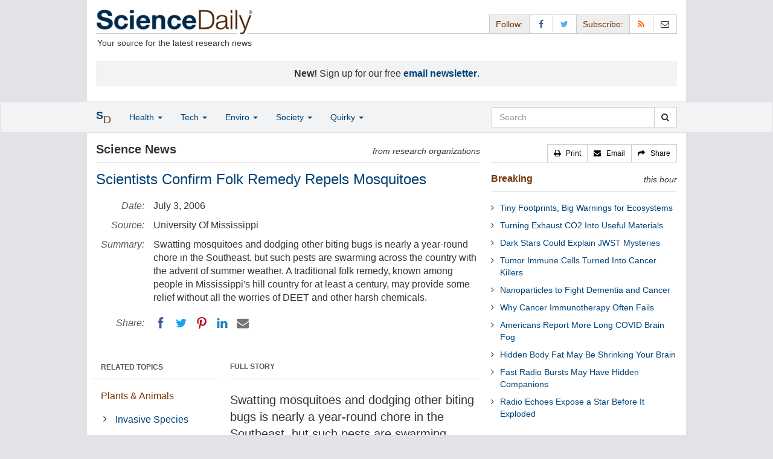

--- FILE ---
content_type: text/html
request_url: https://www.sciencedaily.com/releases/2006/07/060703091932.htm
body_size: 11386
content:
<!DOCTYPE html>
<!--?xml encoding="UTF-8"--><html lang="en">
  <head>
	<meta charset="utf-8" />
	<meta http-equiv="X-UA-Compatible" content="IE=edge" />
	<meta id="viewport" name="viewport" content="width=device-width, initial-scale=1" />
        <meta name="robots" content="max-image-preview:large" />
	<title>Scientists Confirm Folk Remedy Repels Mosquitoes | ScienceDaily</title>

	<meta name="description" content="Swatting mosquitoes and dodging other biting bugs is nearly a year-round chore in the Southeast, but such pests are swarming across the country with the advent of summer weather. A traditional folk remedy, known among people in Mississippi&amp;apos;s hill country for at least a century, may provide some relief without all the worries of DEET and other harsh chemicals." id="metasummary" />
	<meta name="keywords" content="Invasive Species; New Species; Food and Agriculture; Insects (including Butterflies); Agriculture and Food; Endangered Plants; Virology; Fungus" id="metakeywords" />

	<meta name="last-modified" content="Thu, 29 Jan 2026 14:10:34 GMT" />
	<meta name="expires" content="Thu, 29 Jan 2026 15:10:34 GMT" />

	<meta property="og:title" id="og_title" content="Scientists Confirm Folk Remedy Repels Mosquitoes" />
	<meta property="og:type" content="article" />
	<meta property="og:url" id="og_url" content="https://www.sciencedaily.com/releases/2006/07/060703091932.htm" />
        <meta property="og:image" id="og_image" content="https://www.sciencedaily.com/images/scidaily-icon.png" />
        <meta property="og:image:width" id="og_image_width" content="200" />
        <meta property="og:image:height" id="og_image_height" content="200" />
	<meta property="og:description" id="og_description" content="Swatting mosquitoes and dodging other biting bugs is nearly a year-round chore in the Southeast, but such pests are swarming across the country with the advent of summer weather. A traditional folk remedy, known among people in Mississippi&amp;apos;s hill country for at least a century, may provide some relief without all the worries of DEET and other harsh chemicals." />
	<meta property="og:site_name" content="ScienceDaily" />

	<link rel="canonical" href="https://www.sciencedaily.com/releases/2006/07/060703091932.htm" />
	<link rel="alternate" type="application/rss+xml" title="ScienceDaily: Latest Science News" href="https://www.sciencedaily.com/rss/" />

	<!-- Bootstrap core CSS -->
	<link href="/css/bootstrap.min.css" rel="stylesheet" />

	<!-- Font Awesome CSS -->
	<link href="/css/font-awesome.min.css" rel="stylesheet" />

	<!-- YAMM!3 CSS -->
	<link href="/css/yamm.css" rel="stylesheet" />
	
	<!-- Social Share Kit CSS -->
	<link href="/css/social-share-kit.css" rel="stylesheet" type="text/css" />

	<!-- Custom styles for this template -->
	<link href="/css/custom-202404121350.css" rel="stylesheet" />
	
<script type="text/javascript">
	/* Google Analytics TCF 2.0 support */
	window['gtag_enable_tcf_support'] = true;
</script>

<!-- Google tag (gtag.js) -->
<script async src="https://www.googletagmanager.com/gtag/js?id=G-GT6V1PPT8H"></script>
<script>
  window.dataLayer = window.dataLayer || [];
  function gtag(){dataLayer.push(arguments);}
  gtag('js', new Date());
  gtag('config', 'G-GT6V1PPT8H');
</script>

<script type="text/javascript" async="async" data-noptimize="1" data-cfasync="false" src="//scripts.pubnation.com/tags/197d605c-8b0a-4d0c-8229-cd0e28a78762.js"></script>

</head>
<body>

<header>

	<a href="#main" class="skip">Skip to main content</a>

	<!-- Container -->
    <div class="container white">
	    
		<!-- Row -->
	    <div class="row header">
		    
		    <div class="col-sm-5 col-md-4 no-padding-right">
			    <div class="logo">
				    <a href="/" title="ScienceDaily"><img src="/images/sd-logo.png" height="43" width="260" alt="ScienceDaily" /></a>
				    <hr class="hr-logo" />
				    <div class="clearfix"></div>
				    <div class="motto">Your source for the latest research news</div>
			    </div>
		    </div>
		    
			<div class="col-sm-7 col-md-8 no-padding-left hidden-xs">
				<div class="sharing">
					<div id="controls" class="btn-group" role="group" aria-label="...">
						<a href="#" class="btn btn-default topbar hidden-xs" role="button" aria-disabled="true">Follow:</a>
						<a href="https://www.facebook.com/sciencedaily" class="btn btn-default" data-toggle="tooltip" data-placement="bottom" title="Facebook" aria-label="Facebook Page"><i class="fa fa-facebook fa-fw" role="presentation"><span class="display-none">Facebook</span></i></a>
						<a href="https://twitter.com/sciencedaily" class="btn btn-default" data-toggle="tooltip" data-placement="bottom" title="X/Twitter" aria-label="X/Twitter Page"><i class="fa fa-twitter fa-fw" role="presentation"><span class="display-none">X/Twitter</span></i></a>
						<a href="#" class="btn btn-default topbar hidden-xs" role="button" aria-disabled="true">Subscribe:</a>
						<a href="/newsfeeds.htm" class="btn btn-default hidden-tiny" data-toggle="tooltip" data-placement="bottom" title="RSS Feeds" aria-label="RSS Feeds"><i class="fa fa-rss fa-fw" role="presentation"><span class="display-none">RSS Feeds</span></i></a>
						<a href="https://sciencedaily.substack.com" class="btn btn-default" target="_blank" data-toggle="tooltip" data-placement="bottom" title="Newsletter" aria-label="Newsletter"><i class="fa fa-envelope-o fa-fw" role="presentation"><span style="display: none">Newsletter</span></i></a>
					</div>
				</div>

			</div>

		</div>
		
		<div id="callout">
<strong>New!</strong> Sign up for our free <strong><a href="https://sciencedaily.substack.com/#" target="_blank">email newsletter</a></strong>.</div>
		
	</div>
<!-- /container -->

</header>

    <div id="contents" class="container white">
	    
	<div class="row">

		<!-- Main -->
		<main id="main">
		<div class="col-sm-7 col-md-8 main less-padding-right hyphenate">
			
			<!-- Top Science News -->
			<div class="head no-print">
				<div class="pull-left head-left">Science News</div>
				<div class="pull-right head-right">from research organizations</div>
			</div>
			<div class="clearfix"></div>
			<hr class="head-rule no-print" />
			
			<h1 id="headline" class="headline">Scientists Confirm Folk Remedy Repels Mosquitoes</h1>
			
			
			<dl class="dl-horizontal dl-custom">
				<dt>Date:</dt>
				<dd id="date_posted">July 3, 2006</dd>
				<dt>Source:</dt>
				<dd id="source">University Of Mississippi</dd>
				<dt>Summary:</dt>
				<dd id="abstract">Swatting mosquitoes and dodging other biting bugs is nearly a year-round chore in the Southeast, but such pests are swarming across the country with the advent of summer weather. A traditional folk remedy, known among people in Mississippi&apos;s hill country for at least a century, may provide some relief without all the worries of DEET and other harsh chemicals.</dd>
				<dt class="no-print">Share:</dt>
				<dd class="no-print">
					<div id="share_top">
						<div data-url="https://www.sciencedaily.com/releases/2006/07/060703091932.htm" class="ssk-sm ssk-group">
							<a href="#" class="ssk ssk-icon ssk-facebook" aria-label="Facebook"><span class="display-none">Facebook</span></a>
							<a href="#" class="ssk ssk-icon ssk-twitter" aria-label="Twitter"><span class="display-none">Twitter</span></a>
							<a href="#" class="ssk ssk-icon ssk-pinterest" aria-label="Pinterest"><span class="display-none">Pinterest</span></a>
							<a href="#" class="ssk ssk-icon ssk-linkedin" aria-label="LinkedIN"><span class="display-none">LinkedIN</span></a>
							<a href="#" class="ssk ssk-icon ssk-email" aria-label="Email"><span class="display-none">Email</span></a>
						</div>
					</div>
				</dd>
			</dl>
			
						<div class="mobile-top-rectangle">
				
						</div>
				
			<div class="row">
				
				<div class="col-md-8 col-md-push-4">
					
					<div class="fullstory">FULL STORY</div>
					<hr class="hr-fullstory" />

					<!-- /story_photo -->
					<div class="clearfix"></div>

					<div id="story_text" class="hyphenate underline">

						<div id="featured"></div>
						<p id="first" class="lead">Swatting mosquitoes and dodging other biting bugs is nearly a year-round chore in the Southeast, but such pests are swarming across the country with the advent of summer weather. And with warnings about West Nile virus and other insect-borne diseases out, keeping the pests away has taken on new urgency.</p>

						<div id="text">
<p>A traditional folk remedy, known among people in Mississippi&rsquo;s hill country for at least a century, may provide some relief without all the worries of DEET and other harsh chemicals. Scientists at the United States Department of Agriculture-Agriculture Research Service housed at the National Center for Natural Products Research at the University of Mississippi have isolated compounds in the American beautyberry plant, Callicarpa americana, that may keep chomping insects away.</p>
<p>&ldquo;My grandfather would cut branches with the leaves still on them and crush the leaves, then he and his brothers would stick the branches between the harness and the horse to keep deerflies, horseflies and mosquitoes away,&rdquo; said Charles T. Bryson, an ARS botanist in Stoneville, Miss. &ldquo;I was a small child, maybe 7 or 8 years old, when he told me about the plant the first time. For almost 40 years, I&rsquo;ve grabbed a handful of leaves, crushed them and rubbed them on my skin with the same results.&rdquo;</p>
<p>Bryson told his supervisor about the folklore repellent, and in 2004 the USDA-ARS at the UM natural products research center began investigating the beautyberry plant as a potential natural insect repellent.</p>
<p>Charles Cantrell, an ARS chemist in Oxford, and Jerry Klun, an ARS entomologist in Beltsville, Md., confirmed that the natural remedy wards off biting insects, such as ticks, ants and mosquitoes: &ldquo;I&rsquo;ve rubbed the leaves on my arms, and it works,&rdquo; Cantrell said.</p>
<p>&ldquo;Traditional folklore remedies many times are found to lead nowhere following scientific research,&rdquo; he continued. &ldquo;The beautyberry plant and its ability to repel mosquitoes is an exception. We actually identified naturally occurring chemicals in the plant responsible for this activity.&quot;</p>
<p>Three repellent chemicals were extracted during the 12-month study: callicarpenal, intermedeol and spathulenol. The research concluded that all three chemicals repulse mosquitoes known to transmit yellow fever and malaria. Mosquitoes carrying the West Nile virus were not tested as part of the study, but the USDA-ARS has since filed a patent application to use callicarpenal as an anthropod repellent.</p>

<div id="insertion_middle"></div>
<p>There are barriers, however, to producing the repellent for mass consumption. The product must be registered with the Environmental Protection Agency, which may cost millions of dollars, and a cost-effective manufacturing procedure must be determined.</p>
<p>&ldquo;It&rsquo;s difficult to bring a repellent onto the market,&rdquo; Cantrell said. &ldquo;We still have many unanswered questions: both the toxicity levels and evaporation rates are unknown. We&rsquo;re still in the early stages.</p>
<p>Cantrell also said, &ldquo;It&rsquo;s quite unusual to find a plant producing this type of compound, but it&rsquo;s synthesizing it for some reason. Perhaps, it&rsquo;s naturally defending itself against insect attack.&rdquo;</p>
<p>The National Center for Natural Products Research is the nation&rsquo;s only university research center devoted to improving human health and agricultural productivity through the discovery, development and commercialization of pharmaceuticals and agrochemicals derived from plants, marine organisms and other natural products. University of Mississippi researchers at the center are studying hundreds of natural products that show promise to help treat a broad range of human illnesses, including cancer, AIDS, malaria, fungal infections, tuberculosis and emerging tropical diseases.</p>
<p>Other studies by both university and USDA scientists at the center may yield better products to control weeds, insects, fungal diseases in food crops and algae growth in commercial catfish ponds.</p>
<p>For more information about research at NCNPR, go to <a href="http://www.olemiss.edu/depts/pharmacy/ncnpr/">http://www.olemiss.edu/depts/pharmacy/ncnpr/</a></p></div>

					</div>
<!-- /story_text -->

				</div>
<!-- /col-md-8 -->
				
				<div class="col-md-4 col-md-pull-8 less-padding-left no-print">
					
					<div class="row">

						<div class="col-xs-6 col-md-12">
							
							<ul class="nav topics">
								<li class="nav-header">
<a href="#">RELATED TOPICS</a>
									<ul id="related_topics" class="nav subnav">
										<li>
<a href="/news/plants_animals/">Plants &amp; Animals</a>
											<ul class="nav nav-condensed fa-ul">
												<li>
<i class="fa-li fa fa-angle-right" role="presentation"></i><a href="/news/plants_animals/invasive_species/" rel="tag">Invasive Species</a>
</li>
												<li>
<i class="fa-li fa fa-angle-right" role="presentation"></i><a href="/news/plants_animals/new_species/" rel="tag">New Species</a>
</li>
												<li>
<i class="fa-li fa fa-angle-right" role="presentation"></i><a href="/news/plants_animals/food_and_agriculture/" rel="tag">Food and Agriculture</a>
</li>
												<li>
<i class="fa-li fa fa-angle-right" role="presentation"></i><a href="/news/plants_animals/insects_and_butterflies/" rel="tag">Insects (including Butterflies)</a>
</li>
												<li>
<i class="fa-li fa fa-angle-right" role="presentation"></i><a href="/news/plants_animals/agriculture_and_food/" rel="tag">Agriculture and Food</a>
</li>
												<li>
<i class="fa-li fa fa-angle-right" role="presentation"></i><a href="/news/plants_animals/endangered_plants/" rel="tag">Endangered Plants</a>
</li>
												<li>
<i class="fa-li fa fa-angle-right" role="presentation"></i><a href="/news/plants_animals/viruses/" rel="tag">Virology</a>
</li>
												<li>
<i class="fa-li fa fa-angle-right" role="presentation"></i><a href="/news/plants_animals/fungus/" rel="tag">Fungus</a>
</li>
											</ul>
										</li>
</ul>
								</li>
							</ul>
							
						</div>
						
						<div class="col-xs-6 col-md-12">

							<ul class="nav topics">
								<li class="nav-header">
<a href="#">RELATED TERMS</a>
									<ul id="related_terms" class="nav nav-condensed fa-ul">
										<li>
<i class="fa-li fa fa-angle-right" role="presentation"></i><a href="/terms/fisher_(animal).htm">Fisher</a>
</li>
										<li>
<i class="fa-li fa fa-angle-right" role="presentation"></i><a href="/terms/malaria.htm">Malaria</a>
</li>
										<li>
<i class="fa-li fa fa-angle-right" role="presentation"></i><a href="/terms/cancer.htm">Cancer</a>
</li>
										<li>
<i class="fa-li fa fa-angle-right" role="presentation"></i><a href="/terms/pollination_management.htm">Pollination management</a>
</li>
										<li>
<i class="fa-li fa fa-angle-right" role="presentation"></i><a href="/terms/sequoiadendron.htm">Giant Sequoia tree</a>
</li>
										<li>
<i class="fa-li fa fa-angle-right" role="presentation"></i><a href="/terms/icelandic_horse.htm">Icelandic horse</a>
</li>
										<li>
<i class="fa-li fa fa-angle-right" role="presentation"></i><a href="/terms/salmonellosis.htm">Salmonella infection</a>
</li>
										<li>
<i class="fa-li fa fa-angle-right" role="presentation"></i><a href="/terms/bushfire.htm">Bushfire</a>
</li>
</ul>
								</li>
							</ul>
		
						</div>
<!-- /col-xs-6 -->

					</div>
<!-- /row -->

				</div>
<!-- /col-md-4 -->
				
			</div>
<!-- /row -->
			
			<div id="insertion_end"></div>
			
						<hr />

						<div id="story_source">								<p><strong>Story Source:</strong></p>
								<p>Materials provided by <a href="http://www.olemiss.edu" rel="noopener noreferrer" target="_blank"><strong>University Of Mississippi</strong></a>. <em>Note: Content may be edited for style and length.</em></p>
</div>
<!-- /story_source -->
				
						<hr />
						<!-- /related_multimedia -->
						<!-- /journal_references -->

						<div id="citations">

							<div role="tabpanel" class="right-tabs clearfix">

								<p class="pull-left"><strong>Cite This Page</strong>:</p>

								<!-- Nav tabs -->
								<ul class="nav nav-tabs" role="tablist">
									<li role="presentation" class="active"><a href="#citation_mla" aria-controls="citation_mla" role="tab" data-toggle="tab">MLA</a></li>
									<li role="presentation"><a href="#citation_apa" aria-controls="citation_apa" role="tab" data-toggle="tab">APA</a></li>
									<li role="presentation"><a href="#citation_chicago" aria-controls="citation_chicago" role="tab" data-toggle="tab">Chicago</a></li>
								</ul>
								
								<!-- Tab panes -->
								<div class="tab-content tab-citations">
									<div role="tabpanel" class="tab-pane active" id="citation_mla">University Of Mississippi. "Scientists Confirm Folk Remedy Repels Mosquitoes." ScienceDaily. ScienceDaily, 3 July 2006. &lt;www.sciencedaily.com<wbr>/<wbr>releases<wbr>/<wbr>2006<wbr>/<wbr>07<wbr>/<wbr>060703091932.htm&gt;.</div>
									<div role="tabpanel" class="tab-pane" id="citation_apa">University Of Mississippi. (2006, July 3). Scientists Confirm Folk Remedy Repels Mosquitoes. <em>ScienceDaily</em>. Retrieved January 31, 2026 from www.sciencedaily.com<wbr>/<wbr>releases<wbr>/<wbr>2006<wbr>/<wbr>07<wbr>/<wbr>060703091932.htm</div>
									<div role="tabpanel" class="tab-pane" id="citation_chicago">University Of Mississippi. "Scientists Confirm Folk Remedy Repels Mosquitoes." ScienceDaily. www.sciencedaily.com<wbr>/<wbr>releases<wbr>/<wbr>2006<wbr>/<wbr>07<wbr>/<wbr>060703091932.htm (accessed January 31, 2026).</div>
								</div>

							</div>
			
							<div class="clearfix"></div>

						</div>
<!-- end citations -->

						<div class="clearfix"></div>

						<br />

			<div class="head">
	            <h2 id="exploremore_heading" class="pull-left head-left">Explore More</h2>
	            <div class="pull-right head-right">from ScienceDaily</div>
	        </div>
	        <div class="clearfix"></div>
	        <hr class="head-rule" />
	
			
						
			<div class="fullstory">RELATED STORIES</div>
			<hr class="hr-fullstory" />
	
			<div id="related_releases">					<div class="related-headline clearfix"><a href="/releases/2023/01/230124085344.htm">New Mosquito Repellents That Work Better Than DEET</a></div>
					<div class="related-summary">
<span class="story-date">Jan. 24, 2023 </span> In the age-old battle against mosquitoes, DEET has proven effective at keeping this nemesis at bay, but the repellent is smelly and its protection is short-lived. Now, researchers report that they ... </div>					<div class="related-headline clearfix"><a href="/releases/2022/09/220919220730.htm">Why You Should Pay Attention to Fly Vomit</a></div>
					<div class="related-summary">
<span class="story-date">Sep. 19, 2022 </span> New research concerning 'synanthropic' flies -- or the non-biting flies that live with us -- argues that we need to pay far more attention to them as disease carriers. While epidemiologists ... </div>					<div class="related-headline clearfix"><a href="/releases/2022/08/220818122351.htm">Mosquitoes Have Neuronal Fail-Safes to Make Sure They Can Always Smell Humans</a></div>
					<div class="related-summary">
<span class="story-date">Aug. 18, 2022 </span> When female mosquitoes are looking for a human to bite, they smell a unique cocktail of body odors that we emit into the air. These odors then stimulate receptors in the mosquitoes' antenna. ... </div>					<div class="related-headline clearfix"><a href="/releases/2021/08/210825142917.htm">Protecting Gardens and Crops from Insects Using the ‘smell of Fear’</a></div>
					<div class="related-summary">
<span class="story-date">Aug. 25, 2021 </span> For home gardeners and farmers, herbivorous insects present a major threat. The predator insects that feed on these bugs emit odors that pests can sense, which changes the pests' behavior and ... </div>					<div class="related-headline clearfix"><a href="/releases/2021/06/210618091712.htm">Start-Stop System of Hunting Immune Cells</a></div>
					<div class="related-summary">
<span class="story-date">June 18, 2021 </span> Researchers decipher the basic biology of neutrophil swarming and now show that the cells also evolved an intrinsic molecular program to self-limit their swarming activity. The study elucidates how ... </div>					<div class="related-headline clearfix"><a href="/releases/2021/05/210511160725.htm">How One of the Oldest Natural Insecticides Keeps Mosquitoes Away</a></div>
					<div class="related-summary">
<span class="story-date">May 11, 2021 </span> A new study has identified a scent receptor in mosquitoes that helps them sniff out and avoid trace amounts of pyrethrum, a plant extract used for centuries to repel biting insects. These findings ... </div>
<hr class="head-rule" />
<div class="fullstory">TRENDING AT <a href="https://scitechdaily.com/">SCITECHDAILY.com</a>
</div>
<hr class="hr-fullstory" />
<p><a href="https://scitechdaily.com/this-hidden-body-fat-may-be-aging-your-brain/">This Hidden Body Fat May Be Aging Your Brain</a></p>
<p><a href="https://scitechdaily.com/toxin-stops-colon-cancer-growth-without-harming-healthy-tissue/">Toxin Stops Colon Cancer Growth, Without Harming Healthy Tissue</a></p>
<p><a href="https://scitechdaily.com/this-simple-drug-combo-turns-thc-into-a-potential-alzheimers-therapy/">This Simple Drug Combo Turns THC Into a Potential Alzheimer’s Therapy</a></p>
<p><a href="https://scitechdaily.com/flavanols-break-the-rules-of-nutrition-scientists-uncover-the-surprising-way-they-boost-the-brain/">Flavanols Break the Rules of Nutrition: Scientists Uncover the Surprising Way They Boost the Brain</a></p>
</div>
	
		</div>
		</main>
		<!-- /Main -->

		<!-- Sidebar -->
		<div class="col-sm-5 col-md-4 less-padding-left sidebar no-print">
			<div class="pull-right btn-group btn-group-sm tools-top hidden-tiny hidden-xs" role="group" aria-label="...">
				<a href="#" class="btn btn-default print black" role="button"><i class="fa fa-print" role="presentation"></i>   <span class="hidden-sm">Print</span></a>
				<a href="#" class="btn btn-default email black" role="button"><i class="fa fa-envelope" role="presentation"></i>   <span class="hidden-sm">Email</span></a>
				<a href="#" class="btn btn-default black" data-toggle="modal" data-target="#shareModal" role="button"><i class="fa fa-share" role="presentation"></i>   <span class="hidden-sm">Share</span></a>
			</div>
			<div class="clearfix"></div>
			<hr class="hr-tools-top" />
			
			<div class="subhead">
				<h2 id="breaking_heading" class="pull-left subhead-left"><a href="/breaking/" class="breaking-head">Breaking</a></h2>
				<div class="pull-right subhead-right">this hour</div>
			</div>
			<div class="clearfix"></div>
			<hr class="head-rule" />
			
			<ul id="justin_headlines" class="list-unstyled breaking-list">
	
	<li><a href="/releases/2026/01/260128075328.htm">Tiny Footprints, Big Warnings for Ecosystems</a></li>
	

	
	<li><a href="/releases/2026/01/260128230509.htm">Turning Exhaust CO2 Into Useful Materials</a></li>
	

	
	<li><a href="/releases/2026/01/260128075355.htm">Dark Stars Could Explain JWST Mysteries</a></li>
	

	
	<li><a href="/releases/2026/01/260127112137.htm">Tumor Immune Cells Turned Into Cancer Killers</a></li>
	

	
	<li><a href="/releases/2026/01/260127112134.htm">Nanoparticles to Fight Dementia and Cancer</a></li>
	

	
	<li><a href="/releases/2026/01/260128075323.htm">Why Cancer Immunotherapy Often Fails</a></li>
	

	
	<li><a href="/releases/2026/01/260128075319.htm">Americans Report More Long COVID Brain Fog</a></li>
	

	
	<li><a href="/releases/2026/01/260127112127.htm">Hidden Body Fat May Be Shrinking Your Brain</a></li>
	

	
	<li><a href="/releases/2026/01/260127112135.htm">Fast Radio Bursts May Have Hidden Companions</a></li>
	

	
	<li><a href="/releases/2026/01/260127112129.htm">Radio Echoes Expose a Star Before It Exploded</a></li>
	
</ul>
			
			<div class="subhead extra-top-margin">
				<h2 id="most_popular_heading" class="pull-left subhead-left">Trending Topics</h2>
				<div class="pull-right subhead-right">this week</div>
			</div>
			<div class="clearfix"></div>
			<hr class="head-rule" />
			
			<div id="most_popular_section1_head" class="side-subhead"><a href="/news/plants_animals/" class="gray">PLANTS &amp; ANIMALS</a></div>
			<div id="most_popular_section1">
	<div class="sidebar-headline clearfix"><a href="/news/plants_animals/nature/">Nature</a></div>
	<div class="sidebar-headline clearfix"><a href="/news/plants_animals/fish/">Fish</a></div>
	<div class="sidebar-headline clearfix"><a href="/news/plants_animals/invasive_species/">Invasive Species</a></div>
</div>

			<div id="most_popular_section2_head" class="side-subhead"><a href="/news/earth_climate/" class="gray">EARTH &amp; CLIMATE</a></div>
			<div id="most_popular_section2">
	<div class="sidebar-headline clearfix"><a href="/news/earth_climate/water/">Water</a></div>
	<div class="sidebar-headline clearfix"><a href="/news/earth_climate/ecology/">Ecology</a></div>
	<div class="sidebar-headline clearfix"><a href="/news/earth_climate/ecosystems/">Ecosystems</a></div>
</div>
			
			<div id="most_popular_section3_head" class="side-subhead"><a href="/news/fossils_ruins/" class="gray">FOSSILS &amp; RUINS</a></div>
			<div id="most_popular_section3">
	<div class="sidebar-headline clearfix"><a href="/news/fossils_ruins/ancient_civilizations/">Ancient Civilizations</a></div>
	<div class="sidebar-headline clearfix"><a href="/news/fossils_ruins/cultures/">Cultures</a></div>
	<div class="sidebar-headline clearfix"><a href="/news/fossils_ruins/early_humans/">Early Humans</a></div>
</div>
			
			<div class="halfpage double-extra-top-margin">

			</div>

			<div class="subhead extra-top-margin">
				<h2 id="strange_offbeat_heading" class="pull-left subhead-left">Strange &amp; Offbeat</h2>
				<div class="pull-right subhead-right"> </div>
			</div>
			<div class="clearfix"></div>
			<hr class="head-rule" />
			
			<div id="strange_offbeat_section1_head" class="side-subhead"><a href="/news/strange_offbeat/plants_animals/" class="gray">PLANTS &amp; ANIMALS</a></div>
			<div id="strange_offbeat_section1">
	<div class="sidebar-headline clearfix"><a href="/releases/2026/01/260131082418.htm">How Gene Loss and Monogamy Built Termite Mega Societies</a></div>
	<div class="sidebar-headline clearfix"><a href="/releases/2026/01/260122074035.htm">Scientists Ranked Monogamy Across Mammals and Humans Stand out</a></div>
	<div class="sidebar-headline clearfix"><a href="/releases/2026/01/260118233555.htm">How the Frog Meat Trade Helped Spread a Deadly Fungus Worldwide</a></div>
</div>

			<div id="strange_offbeat_section2_head" class="side-subhead"><a href="/news/strange_offbeat/earth_climate/" class="gray">EARTH &amp; CLIMATE</a></div>
			<div id="strange_offbeat_section2">
	<div class="sidebar-headline clearfix"><a href="/releases/2025/12/251220104557.htm">Scientists Turn Carrot Waste Into Protein People Prefer</a></div>
	<div class="sidebar-headline clearfix"><a href="/releases/2025/12/251208014623.htm">Scientists Uncover a Volcanic Trigger Behind the Black Death</a></div>
	<div class="sidebar-headline clearfix"><a href="/releases/2025/11/251125081933.htm">Archaeologists Uncover a 2,000-Year-Old Crop in the Canary Islands</a></div>
</div>
			
			<div id="strange_offbeat_section3_head" class="side-subhead"><a href="/news/strange_offbeat/fossils_ruins/" class="gray">FOSSILS &amp; RUINS</a></div>
			<div id="strange_offbeat_section3">
	<div class="sidebar-headline clearfix"><a href="/releases/2026/01/260127010208.htm">A Century-Old Stonehenge Mystery May Finally Be Solved</a></div>
	<div class="sidebar-headline clearfix"><a href="/releases/2026/01/260125083421.htm">New DNA Analysis Rewrites the Story of the Beachy Head Woman</a></div>
	<div class="sidebar-headline clearfix"><a href="/releases/2026/01/260125081143.htm">Ancient People Carried a Wild Potato Across the American Southwest</a></div>
</div>
			
		</div>
		<!-- /Sidebar -->

	</div>
	<!-- /Row -->

	<br />

	</div> <!-- /Container -->

<div id="navwrapper">
<div id="topnav">
	<!-- Static navbar -->
	<nav class="navbar yamm navbar-default navbar-static navbar-custom"><div class="container">
		<div class="navbar-header">
		  <button type="button" class="navbar-toggle collapsed menu" data-toggle="collapse" data-target="#navbar" aria-expanded="false" aria-controls="navbar">
			<span class="sr-only">Toggle navigation</span>
			<span>Menu  <i class="fa fa-bars" role="presentation"></i></span>
		  </button>
		  <a class="navbar-brand visible-xs" href="#"><span class="icon-s">S<span class="icon-d">D</span></span></a>
		  <ul class="nav navbar-nav hidden-xs">
<li class="dropdown">
			  <a href="#" class="navbar-brand dropdown-toggle" data-toggle="dropdown" role="button" aria-expanded="false" aria-haspopup="true"><span class="icon-s">S<span class="icon-d">D</span></span></a>
			  <ul class="dropdown-menu brand" role="menu">
<li><a href="/" role="menuitem">Home Page</a></li>
				<li class="divider">
				</li>
<li><a href="/news/top/science/" role="menuitem">Top Science News</a></li>
				<li class="divider">
				</li>
<li><a href="/news/" role="menuitem">Latest News</a></li>
			  </ul>
</li>
		  </ul>
</div>
		<div id="navbar" class="navbar-collapse collapse">
		  <ul class="nav navbar-nav">
<li class="dropdown visible-xs">
			  <a href="#" class="dropdown-toggle" data-toggle="dropdown" role="button" aria-expanded="false" aria-haspopup="true">Home <span class="caret" role="presentation"></span></a>
			  <ul class="dropdown-menu" role="menu">
<li><a href="/" role="menuitem">Home Page</a></li>
				<li class="divider">
				</li>
<li><a href="/news/top/science/" role="menuitem">Top Science News</a></li>
				<li class="divider">
				</li>
<li><a href="/news/" role="menuitem">Latest News</a></li>
			  </ul>
<!-- /dropdown-menu -->
</li>
<!-- /dropdown -->
			<li class="dropdown">
			  <a href="#" class="dropdown-toggle" data-toggle="dropdown" role="button" aria-expanded="false" aria-haspopup="true">Health <span class="caret" role="presentation"></span></a>
			  <ul class="dropdown-menu dropdown-menu-left" role="menu">
<li class="menu-item">
					  <div class="yamm-content hyphenate">
						  <div>View all the latest <strong><a href="/news/top/health/">top news</a></strong> in the health sciences, <span class="hidden-xs hidden-sm" role="presentation"><br /></span>or browse the topics below:</div>
						  <div class="row">
							  <div class="col-xs-4">
								  <div class="menu-section"><a href="/news/health_medicine/">Health &amp; Medicine</a></div>
									<ul class="list-unstyled menu-topics">
<li><a href="/news/health_medicine/allergy/" role="menuitem">Allergy</a></li>
										<li><a href="/news/health_medicine/cancer/" role="menuitem">Cancer</a></li>
										<li><a href="/news/health_medicine/cold_and_flu/" role="menuitem">Cold and Flu</a></li>
										<li><a href="/news/health_medicine/diabetes/" role="menuitem">Diabetes</a></li>
									
										<li><a href="/news/health_medicine/heart_disease/" role="menuitem">Heart Disease</a></li>
									
										<li><a href="/news/health_medicine/" role="menuitem">... <em>more topics</em></a></li>
									</ul>
<!-- /menu-topics -->
</div>
<!-- /col-xs-4 -->
							  <div class="col-xs-4">
								  <div class="menu-section"><a href="/news/mind_brain/" role="menuitem">Mind &amp; Brain</a></div>
									<ul class="list-unstyled menu-topics">
<li><a href="/news/mind_brain/add_and_adhd/" role="menuitem">ADD and ADHD</a></li>
									
										<li><a href="/news/mind_brain/alzheimer's/" role="menuitem">Alzheimer's</a></li>
									
										<li><a href="/news/mind_brain/headaches/" role="menuitem">Headaches</a></li>
										<li><a href="/news/mind_brain/intelligence/" role="menuitem">Intelligence</a></li>
									
										<li><a href="/news/mind_brain/psychology/" role="menuitem">Psychology</a></li>
									
										<li><a href="/news/mind_brain/" role="menuitem">... <em>more topics</em></a></li>
									</ul>
<!-- /menu-topics -->
</div>
<!-- /col-xs-4 -->
							  <div class="col-xs-4">
								  <div class="menu-section"><a href="/news/living_well/" role="menuitem">Living Well</a></div>
									<ul class="list-unstyled menu-topics">
<li><a href="/news/mind_brain/parenting/" role="menuitem">Parenting</a></li>
										<li><a href="/news/mind_brain/child_development/" role="menuitem">Child Development</a></li>
										<li><a href="/news/mind_brain/stress/" role="menuitem">Stress</a></li>
										<li><a href="/news/health_medicine/nutrition/" role="menuitem">Nutrition</a></li>
										<li><a href="/news/health_medicine/fitness/" role="menuitem">Fitness</a></li>
					
										<li><a href="/news/living_well/" role="menuitem">... <em>more topics</em></a></li>
									</ul>
<!-- /menu-topics -->
</div>
<!-- /col-xs-4 -->
						  </div>
<!-- /row -->
					  </div>
<!-- /yamm-content -->
				  </li>
<!-- /menu-item -->
			  </ul>
<!-- /dropdown-menu -->
</li>
<!-- /dropdown -->
				  
			<li class="dropdown">
			  <a href="#" class="dropdown-toggle" data-toggle="dropdown" role="button" aria-expanded="false" aria-haspopup="true">Tech <span class="caret" role="presentation"></span></a>
			  <ul class="dropdown-menu dropdown-menu-left" role="menu">
<li class="menu-item">
					  <div class="yamm-content hyphenate">
						  <div>View all the latest <strong><a href="/news/top/technology/">top news</a></strong> in the physical sciences &amp; technology, <span class="hidden-xs hidden-sm" role="presentation"><br /></span>or browse the topics below:</div>
						  <div class="row">
							  <div class="col-xs-4">
								  <div class="menu-section"><a href="/news/matter_energy/" role="menuitem">Matter &amp; Energy</a></div>
									<ul class="list-unstyled menu-topics">
										<li><a href="/news/matter_energy/chemistry/" role="menuitem">Chemistry</a></li>
									
										<li><a href="/news/matter_energy/fossil_fuels/" role="menuitem">Fossil Fuels</a></li>
									
										<li><a href="/news/matter_energy/nanotechnology/" role="menuitem">Nanotechnology</a></li>
										<li><a href="/news/matter_energy/physics/" role="menuitem">Physics</a></li>
									
										<li><a href="/news/matter_energy/solar_energy/" role="menuitem">Solar Energy</a></li>
										<li><a href="/news/matter_energy/" role="menuitem">... <em>more topics</em></a></li>
									</ul>
<!-- /menu-topics -->
</div>
<!-- /col-xs-4 -->
							  <div class="col-xs-4">
								  <div class="menu-section"><a href="/news/space_time/" role="menuitem">Space &amp; Time</a></div>
									<ul class="list-unstyled menu-topics">
									
										<li><a href="/news/space_time/black_holes/" role="menuitem">Black Holes</a></li>
										<li><a href="/news/space_time/dark_matter/" role="menuitem">Dark Matter</a></li>
									
										<li><a href="/news/space_time/extrasolar_planets/" role="menuitem">Extrasolar Planets</a></li>
					
										<li><a href="/news/space_time/solar_system/" role="menuitem">Solar System</a></li>
										<li><a href="/news/space_time/space_telescopes/" role="menuitem">Space Telescopes</a></li>
									
										<li><a href="/news/space_time/" role="menuitem">... <em>more topics</em></a></li>
									</ul>
<!-- /menu-topics -->
</div>
<!-- /col-xs-4 -->
							  <div class="col-xs-4">
								  <div class="menu-section"><a href="/news/computers_math/" role="menuitem">Computers &amp; Math</a></div>
									<ul class="list-unstyled menu-topics">
<li><a href="/news/computers_math/artificial_intelligence/" role="menuitem">Artificial Intelligence</a></li>
										<li><a href="/news/computers_math/mathematics/" role="menuitem">Mathematics</a></li>
										<li><a href="/news/computers_math/quantum_computers/" role="menuitem">Quantum Computers</a></li>
									
										<li><a href="/news/computers_math/robotics/" role="menuitem">Robotics</a></li>
										<li><a href="/news/computers_math/virtual_reality/" role="menuitem">Virtual Reality</a></li>
									
										<li><a href="/news/computers_math/" role="menuitem">... <em>more topics</em></a></li>
									</ul>
<!-- /menu-topics -->
</div>
<!-- /col-xs-4 -->
						  </div>
<!-- /row -->
					  </div>
<!-- /yamm-content -->
				  </li>
<!-- /menu-item -->
			  </ul>
<!-- /dropdown-menu -->
</li>
<!-- /dropdown -->
			<li class="dropdown">
			  <a href="#" class="dropdown-toggle" data-toggle="dropdown" role="button" aria-expanded="false" aria-haspopup="true">Enviro <span class="caret" role="presentation"></span></a>
			  <ul class="dropdown-menu dropdown-menu-left" role="menu">
<li class="menu-item">
					  <div class="yamm-content hyphenate">
						  <div>View all the latest <strong><a href="/news/top/environment/">top news</a></strong> in the environmental sciences, <span class="hidden-xs hidden-sm" role="presentation"><br /></span>or browse the topics below:</div>
						  <div class="row">
							  <div class="col-xs-4">
								  <div class="menu-section"><a href="/news/plants_animals/" role="menuitem">Plants &amp; Animals</a></div>
									<ul class="list-unstyled menu-topics">
<li><a href="/news/plants_animals/agriculture_and_food/" role="menuitem">Agriculture and Food</a></li>
									
										<li><a href="/news/plants_animals/biology/" role="menuitem">Biology</a></li>
										<li><a href="/news/plants_animals/biotechnology/" role="menuitem">Biotechnology</a></li>
									
									
										<li><a href="/news/plants_animals/extinction/" role="menuitem">Extinction</a></li>
										<li><a href="/news/plants_animals/microbes_and_more/" role="menuitem">Microbes and More</a></li>
									
										<li><a href="/news/plants_animals/" role="menuitem">... <em>more topics</em></a></li>
									</ul>
<!-- /menu-topics -->
</div>
<!-- /col-xs-4 -->
							  <div class="col-xs-4">
								  <div class="menu-section"><a href="/news/earth_climate/" role="menuitem">Earth &amp; Climate</a></div>
									<ul class="list-unstyled menu-topics">
<li><a href="/news/earth_climate/climate/" role="menuitem">Climate</a></li>
									
										<li><a href="/news/earth_climate/earthquakes/" role="menuitem">Earthquakes</a></li>
									
										<li><a href="/news/earth_climate/geology/" role="menuitem">Geology</a></li>
										<li><a href="/news/earth_climate/global_warming/" role="menuitem">Global Warming</a></li>
										<li><a href="/news/earth_climate/pollution/" role="menuitem">Pollution</a></li>
									
										<li><a href="/news/earth_climate/" role="menuitem">... <em>more topics</em></a></li>
									</ul>
<!-- /menu-topics -->
</div>
<!-- /col-xs-4 -->
							  <div class="col-xs-4">
								  <div class="menu-section"><a href="/news/fossils_ruins/" role="menuitem">Fossils &amp; Ruins</a></div>
									<ul class="list-unstyled menu-topics">
										<li><a href="/news/fossils_ruins/anthropology/" role="menuitem">Anthropology</a></li>
									
										<li><a href="/news/fossils_ruins/archaeology/" role="menuitem">Archaeology</a></li>
										<li><a href="/news/fossils_ruins/dinosaurs/" role="menuitem">Dinosaurs</a></li>
										<li><a href="/news/fossils_ruins/evolution/" role="menuitem">Evolution</a></li>
										<li><a href="/news/fossils_ruins/paleontology/" role="menuitem">Paleontology</a></li>
									
										<li><a href="/news/fossils_ruins/" role="menuitem">... <em>more topics</em></a></li>
									</ul>
<!-- /menu-topics -->
</div>
<!-- /col-xs-4 -->
						  </div>
<!-- /row -->
					  </div>
<!-- /yamm-content -->
				  </li>
<!-- /menu-item -->
			  </ul>
<!-- /dropdown-menu -->
</li>
<!-- /dropdown -->
			<li class="dropdown">
			  <a href="#" class="dropdown-toggle" data-toggle="dropdown" role="button" aria-expanded="false" aria-haspopup="true">Society <span class="caret" role="presentation"></span></a>
			  <ul class="dropdown-menu dropdown-menu-left" role="menu">
<li class="menu-item">
					  <div class="yamm-content hyphenate">
						  <div>View all the latest <strong><a href="/news/top/society/">top news</a></strong> in the social sciences &amp; education, <span class="hidden-xs hidden-sm" role="presentation"><br /></span>or browse the topics below:</div>
						  <div class="row">
							  <div class="col-xs-4">
								  <div class="menu-section"><a href="/news/science_society/" role="menuitem">Science &amp; Society</a></div>
									<ul class="list-unstyled menu-topics">
<li><a href="/news/science_society/arts_and_culture/" role="menuitem">Arts &amp; Culture</a></li>
										<li><a href="/news/science_society/economics/" role="menuitem">Economics</a></li>
										<li><a href="/news/science_society/privacy_issues/" role="menuitem">Privacy Issues</a></li>
										<li><a href="/news/science_society/public_health/" role="menuitem">Public Health</a></li>
										<li><a href="/news/science_society/sports/" role="menuitem">Sports</a></li>
									
										<li><a href="/news/science_society/" role="menuitem">... <em>more topics</em></a></li>
									</ul>
<!-- /menu-topics -->
</div>
<!-- /col-xs-4 -->
							  <div class="col-xs-4">
								  <div class="menu-section"><a href="/news/business_industry/" role="menuitem">Business &amp; Industry</a></div>
									<ul class="list-unstyled menu-topics">
										<li><a href="/news/computers_math/computers_and_internet/" role="menuitem">Computers &amp; Internet</a></li>
										<li><a href="/news/matter_energy/energy_and_resources/" role="menuitem">Energy &amp; Resources</a></li>
										<li><a href="/news/matter_energy/engineering/" role="menuitem">Engineering</a></li>
										<li><a href="/news/matter_energy/medical_technology/" role="menuitem">Medical Technology</a></li>
										<li><a href="/news/matter_energy/automotive_and_transportation/" role="menuitem">Transportation</a></li>
										
										<li><a href="/news/business_industry/" role="menuitem">... <em>more topics</em></a></li>
									</ul>
<!-- /menu-topics -->
</div>
<!-- /col-xs-4 -->
							  <div class="col-xs-4">
								  <div class="menu-section"><a href="/news/education_learning/" role="menuitem">Education &amp; Learning</a></div>
									<ul class="list-unstyled menu-topics">
										<li><a href="/news/mind_brain/creativity/" role="menuitem">Creativity</a></li>
										<li><a href="/news/mind_brain/educational_psychology/" role="menuitem">Educational Psychology</a></li>
										<li><a href="/news/mind_brain/infant_and_preschool_learning/" role="menuitem">Infant &amp; Preschool</a></li>
										<li><a href="/news/mind_brain/learning_disorders/" role="menuitem">Learning Disorders</a></li>
										<li><a href="/news/science_society/stem_education/" role="menuitem">STEM Education</a></li>
										
										<li><a href="/news/education_learning/" role="menuitem">... <em>more topics</em></a></li>
									</ul>
<!-- /menu-topics -->
</div>
<!-- /col-xs-4 -->
						  </div>
<!-- /row -->
					  </div>
<!-- /yamm-content -->
				  </li>
<!-- /menu-item -->
			  </ul>
<!-- /dropdown-menu -->
</li>
<!-- /dropdown -->
			<li class="dropdown">
			  <a href="#" class="dropdown-toggle" data-toggle="dropdown" role="button" aria-expanded="false" aria-haspopup="true">Quirky <span class="caret" role="presentation"></span></a>
			  <ul class="dropdown-menu" role="menu">
				  <li><a href="/news/strange_offbeat/" role="menuitem">Top News</a></li>
				<li class="divider">
				</li>
<li><a href="/news/strange_offbeat/human_quirks/" role="menuitem">Human Quirks</a></li>
				<li><a href="/news/strange_offbeat/odd_creatures/" role="menuitem">Odd Creatures</a></li>
				<li><a href="/news/strange_offbeat/bizarre_things/" role="menuitem">Bizarre Things</a></li>
				<li><a href="/news/strange_offbeat/weird_world/" role="menuitem">Weird World</a></li>
			  </ul>
<!-- /dropdown-menu -->
</li>
<!-- /dropdown -->
		  </ul>
<form action="/search/" method="get" class="navbar-form navbar-right" role="search">
			  <div class="form-group search">
				  <div class="input-group">
					  <label id="keywordlabel" for="keyword" class="display-none">Keyword:</label><input type="text" id="keyword" name="keyword" aria-labelledby="keywordlabel" title="Enter keyword to search" class="form-control hidden-xs" placeholder="Search" /><span class="input-group-btn"><button class="btn btn-default" type="submit" aria-label="search"><i class="fa fa-search" role="presentation"><span class="display-none">Search</span></i></button></span>
</div>
			  </div>
		  </form>

		</div>
<!--/.nav-collapse -->
	  </div>
	</nav>
</div>
</div>
<!-- /navwrapper -->

<footer>
	
	<div class="container light-gray">

		<div class="row footer-links">
			<div class="col-sm-12 col-md-4">
				<div class="footer-head">Free Subscriptions</div>
				<hr class="footer-rule" />
				<p>Stay informed with ScienceDaily's free email newsletter, updated daily and weekly. Or view our many newsfeeds in your RSS reader:</p>
				<ul class="list-unstyled footer-list">
					<li>
<i class="fa fa-envelope fa-fw" role="presentation"></i> <a href="https://sciencedaily.substack.com">Email Newsletter</a>
</li>
					<li>
<i class="fa fa-rss fa-fw" role="presentation"></i> <a href="/newsfeeds.htm">RSS Feeds</a>
</li>
				</ul>
			</div>
			<div class="col-sm-12 col-md-4">
				<div class="footer-head">Follow Us</div>
				<hr class="footer-rule" />
				<p>Keep up to date with the latest news from ScienceDaily via social networks:</p>
				<ul class="list-unstyled footer-list">
					<li>
<i class="fa fa-facebook fa-fw" role="presentation"></i> <a href="https://www.facebook.com/sciencedaily">Facebook</a>
</li>
					<li>
<i class="fa fa-twitter fa-fw" role="presentation"></i> <a href="https://twitter.com/sciencedaily">X / Twitter</a>
</li>
				</ul>
			</div>
			<div class="col-sm-12 col-md-4">
				<div class="footer-head">Have Feedback?</div>
				<hr class="footer-rule" />
				<p>Tell us what you think of ScienceDaily -- we welcome both positive and negative comments. Have any problems using the site? Questions?</p>
				<ul class="list-unstyled footer-list">
					<li>
<i class="fa fa-comment fa-fw" role="presentation"></i> <a href="#" class="feedback" role="button">Leave Feedback</a>
</li>
					<li>
<i class="fa fa-phone fa-fw" role="presentation"></i> <a href="/contact.htm">Contact Us</a>
</li>
				</ul>
			</div>
		</div>

	</div>

	<div class="container dark-gray">
		<div class="bottom-links">
<a href="/about.htm">About This Site</a>   |   <a href="/staff.htm">Staff</a>   |   <a href="/contribute.htm">Contribute</a>   |   <a href="/advertise.htm">Advertise</a>   |   <a href="/privacy.htm">Privacy Policy</a>   |  <a href="/editorial.htm">Editorial Policy</a>  |   <a href="/terms.htm">Terms of Use</a>
		</div>
		<div id="bottom_text">
<a href="/copyright.htm">Copyright 1995-2026 ScienceDaily</a> or by other parties, where indicated. All rights controlled by their respective owners. Content on this website is for information only. It is not intended to provide medical or other professional advice. Views expressed here do not necessarily reflect those of ScienceDaily, contributors or partners. Financial support for ScienceDaily comes from advertisements and referral programs.</div>
	</div>
	
</footer>

	<!-- Bootstrap core JavaScript
	================================================== -->
	<!-- Placed at the end of the document so the pages load faster -->
    <script src="/js/jquery-3.6.0.min.js"></script>
    <script src="/js/bootstrap-3.4.1.min.js"></script>
	
	<script src="/js/jQuery.print.js"></script>

	<script src="/js/social-share-kit.min.js"></script>

	<script src="/js/custom-202307301940.js"></script>
		
  </body>
</html>
<!-- Page successfully generated: January 31, 2026 03:05:36 pm -->
